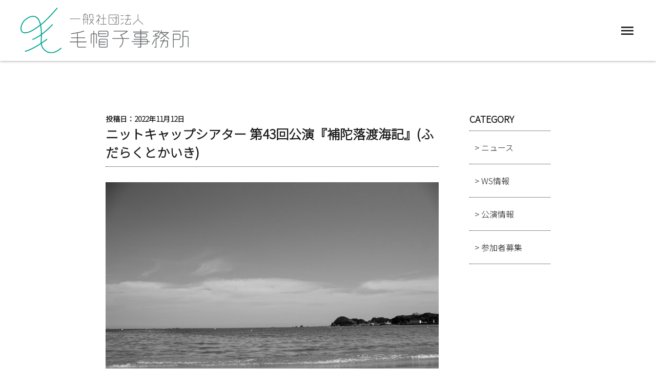

--- FILE ---
content_type: text/html; charset=UTF-8
request_url: https://keboushi.jp/archives/info/4095
body_size: 6178
content:
<!DOCTYPE html>
<html lang="ja"
	prefix="og: https://ogp.me/ns#" >
<head>
  <meta charset="UTF-8">
  <meta name="viewport" content="width=device-width, initial-scale=1">
  <link rel="shortcut icon" href="https://keboushi.jp/wp-content/themes/keboushi/favicon.ico">
  <link rel="apple-touch-icon" href="https://keboushi.jp/wp-content/themes/keboushi/apple-touch-icon.png">
  <link rel="icon" type="image/png" href="https://keboushi.jp/wp-content/themes/keboushi/android-chrome-192×192.png">
  <link rel="preconnect" href="https://fonts.gstatic.com">
  <title>ニットキャップシアター 第43回公演『補陀落渡海記』(ふだらくとかいき) | 一般社団法人毛帽子事務所</title>

		<!-- All in One SEO 4.1.2.3 -->
		<link rel="canonical" href="https://keboushi.jp/archives/info/4095" />
		<meta property="og:site_name" content="一般社団法人毛帽子事務所 | 舞台上演＆演劇ワークショップ等の企画製作" />
		<meta property="og:type" content="article" />
		<meta property="og:title" content="ニットキャップシアター 第43回公演『補陀落渡海記』(ふだらくとかいき) | 一般社団法人毛帽子事務所" />
		<meta property="og:url" content="https://keboushi.jp/archives/info/4095" />
		<meta property="article:published_time" content="2022-11-12T10:52:57Z" />
		<meta property="article:modified_time" content="2022-11-12T12:36:44Z" />
		<meta name="twitter:card" content="summary" />
		<meta name="twitter:domain" content="keboushi.jp" />
		<meta name="twitter:title" content="ニットキャップシアター 第43回公演『補陀落渡海記』(ふだらくとかいき) | 一般社団法人毛帽子事務所" />
		<script type="application/ld+json" class="aioseo-schema">
			{"@context":"https:\/\/schema.org","@graph":[{"@type":"WebSite","@id":"https:\/\/keboushi.jp\/#website","url":"https:\/\/keboushi.jp\/","name":"\u4e00\u822c\u793e\u56e3\u6cd5\u4eba\u6bdb\u5e3d\u5b50\u4e8b\u52d9\u6240","description":"\u821e\u53f0\u4e0a\u6f14\uff06\u6f14\u5287\u30ef\u30fc\u30af\u30b7\u30e7\u30c3\u30d7\u7b49\u306e\u4f01\u753b\u88fd\u4f5c","publisher":{"@id":"https:\/\/keboushi.jp\/#organization"}},{"@type":"Organization","@id":"https:\/\/keboushi.jp\/#organization","name":"\u4e00\u822c\u793e\u56e3\u6cd5\u4eba\u6bdb\u5e3d\u5b50\u4e8b\u52d9\u6240","url":"https:\/\/keboushi.jp\/"},{"@type":"BreadcrumbList","@id":"https:\/\/keboushi.jp\/archives\/info\/4095#breadcrumblist","itemListElement":[{"@type":"ListItem","@id":"https:\/\/keboushi.jp\/#listItem","position":"1","item":{"@type":"WebPage","@id":"https:\/\/keboushi.jp\/","name":"\u30db\u30fc\u30e0","description":"\u821e\u53f0\u4e0a\u6f14\uff06\u6f14\u5287\u30ef\u30fc\u30af\u30b7\u30e7\u30c3\u30d7\u7b49\u306e\u4f01\u753b\u88fd\u4f5c","url":"https:\/\/keboushi.jp\/"},"nextItem":"https:\/\/keboushi.jp\/archives\/info\/4095#listItem"},{"@type":"ListItem","@id":"https:\/\/keboushi.jp\/archives\/info\/4095#listItem","position":"2","item":{"@type":"WebPage","@id":"https:\/\/keboushi.jp\/archives\/info\/4095","name":"\u30cb\u30c3\u30c8\u30ad\u30e3\u30c3\u30d7\u30b7\u30a2\u30bf\u30fc \u7b2c43\u56de\u516c\u6f14\u300e\u88dc\u9640\u843d\u6e21\u6d77\u8a18\u300f(\u3075\u3060\u3089\u304f\u3068\u304b\u3044\u304d)","url":"https:\/\/keboushi.jp\/archives\/info\/4095"},"previousItem":"https:\/\/keboushi.jp\/#listItem"}]},{"@type":"Person","@id":"https:\/\/keboushi.jp\/archives\/author\/ryoko#author","url":"https:\/\/keboushi.jp\/archives\/author\/ryoko","name":"ryoko","image":{"@type":"ImageObject","@id":"https:\/\/keboushi.jp\/archives\/info\/4095#authorImage","url":"https:\/\/secure.gravatar.com\/avatar\/c9ef51105c01badab31e7ea168ddcfad?s=96&d=mm&r=g","width":"96","height":"96","caption":"ryoko"}},{"@type":"WebPage","@id":"https:\/\/keboushi.jp\/archives\/info\/4095#webpage","url":"https:\/\/keboushi.jp\/archives\/info\/4095","name":"\u30cb\u30c3\u30c8\u30ad\u30e3\u30c3\u30d7\u30b7\u30a2\u30bf\u30fc \u7b2c43\u56de\u516c\u6f14\u300e\u88dc\u9640\u843d\u6e21\u6d77\u8a18\u300f(\u3075\u3060\u3089\u304f\u3068\u304b\u3044\u304d) | \u4e00\u822c\u793e\u56e3\u6cd5\u4eba\u6bdb\u5e3d\u5b50\u4e8b\u52d9\u6240","inLanguage":"ja","isPartOf":{"@id":"https:\/\/keboushi.jp\/#website"},"breadcrumb":{"@id":"https:\/\/keboushi.jp\/archives\/info\/4095#breadcrumblist"},"author":"https:\/\/keboushi.jp\/archives\/info\/4095#author","creator":"https:\/\/keboushi.jp\/archives\/info\/4095#author","image":{"@type":"ImageObject","@id":"https:\/\/keboushi.jp\/#mainImage","url":"https:\/\/keboushi.jp\/wp-content\/uploads\/2022\/11\/70d07ddef2c478f3f7a4c1d053ad36dd.jpg","width":"900","height":"900"},"primaryImageOfPage":{"@id":"https:\/\/keboushi.jp\/archives\/info\/4095#mainImage"},"datePublished":"2022-11-12T10:52:57+09:00","dateModified":"2022-11-12T12:36:44+09:00"}]}
		</script>
		<!-- All in One SEO -->

<link rel='dns-prefetch' href='//ajax.googleapis.com' />
<link rel='dns-prefetch' href='//fonts.googleapis.com' />
<link rel='dns-prefetch' href='//use.fontawesome.com' />
<link rel='dns-prefetch' href='//s.w.org' />
<link rel="alternate" type="application/rss+xml" title="一般社団法人毛帽子事務所 &raquo; フィード" href="https://keboushi.jp/feed" />
		<script type="text/javascript">
			window._wpemojiSettings = {"baseUrl":"https:\/\/s.w.org\/images\/core\/emoji\/13.0.1\/72x72\/","ext":".png","svgUrl":"https:\/\/s.w.org\/images\/core\/emoji\/13.0.1\/svg\/","svgExt":".svg","source":{"concatemoji":"https:\/\/keboushi.jp\/wp-includes\/js\/wp-emoji-release.min.js?ver=5.6.16"}};
			!function(e,a,t){var n,r,o,i=a.createElement("canvas"),p=i.getContext&&i.getContext("2d");function s(e,t){var a=String.fromCharCode;p.clearRect(0,0,i.width,i.height),p.fillText(a.apply(this,e),0,0);e=i.toDataURL();return p.clearRect(0,0,i.width,i.height),p.fillText(a.apply(this,t),0,0),e===i.toDataURL()}function c(e){var t=a.createElement("script");t.src=e,t.defer=t.type="text/javascript",a.getElementsByTagName("head")[0].appendChild(t)}for(o=Array("flag","emoji"),t.supports={everything:!0,everythingExceptFlag:!0},r=0;r<o.length;r++)t.supports[o[r]]=function(e){if(!p||!p.fillText)return!1;switch(p.textBaseline="top",p.font="600 32px Arial",e){case"flag":return s([127987,65039,8205,9895,65039],[127987,65039,8203,9895,65039])?!1:!s([55356,56826,55356,56819],[55356,56826,8203,55356,56819])&&!s([55356,57332,56128,56423,56128,56418,56128,56421,56128,56430,56128,56423,56128,56447],[55356,57332,8203,56128,56423,8203,56128,56418,8203,56128,56421,8203,56128,56430,8203,56128,56423,8203,56128,56447]);case"emoji":return!s([55357,56424,8205,55356,57212],[55357,56424,8203,55356,57212])}return!1}(o[r]),t.supports.everything=t.supports.everything&&t.supports[o[r]],"flag"!==o[r]&&(t.supports.everythingExceptFlag=t.supports.everythingExceptFlag&&t.supports[o[r]]);t.supports.everythingExceptFlag=t.supports.everythingExceptFlag&&!t.supports.flag,t.DOMReady=!1,t.readyCallback=function(){t.DOMReady=!0},t.supports.everything||(n=function(){t.readyCallback()},a.addEventListener?(a.addEventListener("DOMContentLoaded",n,!1),e.addEventListener("load",n,!1)):(e.attachEvent("onload",n),a.attachEvent("onreadystatechange",function(){"complete"===a.readyState&&t.readyCallback()})),(n=t.source||{}).concatemoji?c(n.concatemoji):n.wpemoji&&n.twemoji&&(c(n.twemoji),c(n.wpemoji)))}(window,document,window._wpemojiSettings);
		</script>
		<style type="text/css">
img.wp-smiley,
img.emoji {
	display: inline !important;
	border: none !important;
	box-shadow: none !important;
	height: 1em !important;
	width: 1em !important;
	margin: 0 .07em !important;
	vertical-align: -0.1em !important;
	background: none !important;
	padding: 0 !important;
}
</style>
	<link rel='stylesheet' id='wp-block-library-css'  href='https://keboushi.jp/wp-includes/css/dist/block-library/style.min.css?ver=5.6.16' type='text/css' media='all' />
<link rel='stylesheet' id='wp-block-library-theme-css'  href='https://keboushi.jp/wp-includes/css/dist/block-library/theme.min.css?ver=5.6.16' type='text/css' media='all' />
<link rel='stylesheet' id='wp-pagenavi-css'  href='https://keboushi.jp/wp-content/plugins/wp-pagenavi/pagenavi-css.css?ver=2.70' type='text/css' media='all' />
<link rel='stylesheet' id='googlefont-css'  href='https://fonts.googleapis.com/css2?family=Noto+Sans+JP%3Awght%40300&#038;display=swap&#038;ver=null' type='text/css' media='all' />
<link rel='stylesheet' id='font-awesome-css'  href='https://use.fontawesome.com/releases/v5.6.1/css/all.css?ver=null' type='text/css' media='all' />
<link rel='stylesheet' id='google-material-icons-css'  href='https://fonts.googleapis.com/icon?family=Material+Icons&#038;ver=null' type='text/css' media='all' />
<link rel='stylesheet' id='lightgallery-css'  href='https://keboushi.jp/wp-content/themes/keboushi/assets/css/lightgallery.css?ver=null' type='text/css' media='all' />
<link rel='stylesheet' id='swiper-css'  href='https://keboushi.jp/wp-content/themes/keboushi/assets/css/swiper.min.css?ver=null' type='text/css' media='all' />
<link rel='stylesheet' id='base-style-css'  href='https://keboushi.jp/wp-content/themes/keboushi/style.css?ver=1.06' type='text/css' media='all' />
<link rel='stylesheet' id='wp-featherlight-css'  href='https://keboushi.jp/wp-content/plugins/wp-featherlight/css/wp-featherlight.min.css?ver=1.3.4' type='text/css' media='all' />
<link rel="https://api.w.org/" href="https://keboushi.jp/wp-json/" /><link rel="alternate" type="application/json" href="https://keboushi.jp/wp-json/wp/v2/info/4095" /><link rel="EditURI" type="application/rsd+xml" title="RSD" href="https://keboushi.jp/xmlrpc.php?rsd" />
<link rel="wlwmanifest" type="application/wlwmanifest+xml" href="https://keboushi.jp/wp-includes/wlwmanifest.xml" /> 
<meta name="generator" content="WordPress 5.6.16" />
<link rel='shortlink' href='https://keboushi.jp/?p=4095' />
<link rel="alternate" type="application/json+oembed" href="https://keboushi.jp/wp-json/oembed/1.0/embed?url=https%3A%2F%2Fkeboushi.jp%2Farchives%2Finfo%2F4095" />
<link rel="alternate" type="text/xml+oembed" href="https://keboushi.jp/wp-json/oembed/1.0/embed?url=https%3A%2F%2Fkeboushi.jp%2Farchives%2Finfo%2F4095&#038;format=xml" />
<link rel="icon" href="https://keboushi.jp/wp-content/uploads/2021/05/cropped-keboushi-logo512-32x32.png" sizes="32x32" />
<link rel="icon" href="https://keboushi.jp/wp-content/uploads/2021/05/cropped-keboushi-logo512-192x192.png" sizes="192x192" />
<link rel="apple-touch-icon" href="https://keboushi.jp/wp-content/uploads/2021/05/cropped-keboushi-logo512-180x180.png" />
<meta name="msapplication-TileImage" content="https://keboushi.jp/wp-content/uploads/2021/05/cropped-keboushi-logo512-270x270.png" />
</head>
<body class="info-template-default single single-info postid-4095 wp-embed-responsive wp-featherlight-captions">
  <div id="loading">
    <div class="spinner"></div>
  </div>

  <header>
    <a class="logo-area" href="https://keboushi.jp/">
      <img src="https://keboushi.jp/wp-content/themes/keboushi/assets/img/logo.svg">
      <img src="https://keboushi.jp/wp-content/themes/keboushi/assets/img/logo-type.svg">
    </a>


    <div class="pc-menu">
      <div class="c-global-nav"><ul id="menu-global" class="menu"><li id="menu-item-1001" class="menu-item menu-item-type-post_type menu-item-object-page menu-item-home menu-item-1001"><a href="https://keboushi.jp/">トップ</a></li>
<li id="menu-item-1002" class="menu-item menu-item-type-post_type menu-item-object-page menu-item-1002"><a href="https://keboushi.jp/about">毛帽子事務所とは</a></li>
<li id="menu-item-1138" class="menu-item menu-item-type-post_type menu-item-object-page menu-item-1138"><a href="https://keboushi.jp/works">主な事業</a></li>
<li id="menu-item-1003" class="menu-item menu-item-type-post_type menu-item-object-page menu-item-1003"><a href="https://keboushi.jp/?page_id=683">おしらせ</a></li>
<li id="menu-item-1053" class="menu-item menu-item-type-post_type menu-item-object-page current_page_parent menu-item-1053"><a href="https://keboushi.jp/archive">アーカイブ</a></li>
<li id="menu-item-1005" class="menu-item menu-item-type-post_type menu-item-object-page menu-item-1005"><a href="https://keboushi.jp/contact">お問い合わせ</a></li>
</ul></div>    </div>

    <div class="sp-menu">
      <span class="material-icons" id="open">menu</span>
    </div>
  </header>

  <div class="overlay">
    <span class="material-icons" id="close">close</span>
    <div class="c-global-nav"><ul id="menu-global-1" class="menu"><li class="menu-item menu-item-type-post_type menu-item-object-page menu-item-home menu-item-1001"><a href="https://keboushi.jp/">トップ</a></li>
<li class="menu-item menu-item-type-post_type menu-item-object-page menu-item-1002"><a href="https://keboushi.jp/about">毛帽子事務所とは</a></li>
<li class="menu-item menu-item-type-post_type menu-item-object-page menu-item-1138"><a href="https://keboushi.jp/works">主な事業</a></li>
<li class="menu-item menu-item-type-post_type menu-item-object-page menu-item-1003"><a href="https://keboushi.jp/?page_id=683">おしらせ</a></li>
<li class="menu-item menu-item-type-post_type menu-item-object-page current_page_parent menu-item-1053"><a href="https://keboushi.jp/archive">アーカイブ</a></li>
<li class="menu-item menu-item-type-post_type menu-item-object-page menu-item-1005"><a href="https://keboushi.jp/contact">お問い合わせ</a></li>
</ul></div>  </div>

  <div class="fs-wrapper">
    <!-- ここまで共通 -->    
    <main class="info">
      <div class="entry-container">
        <section class="box post">
                                                  <!-- 投稿開始 -->
              <article class="post-4095 info type-info status-publish has-post-thumbnail hentry info_cat-99 info_cat-performance info_tag-79 info_tag-115">
                <time>2022年11月12日</time>
        
                <h1>ニットキャップシアター 第43回公演『補陀落渡海記』(ふだらくとかいき)</h1>
        
                <div class="post-content">
                  
<figure class="wp-block-image size-large"><img loading="lazy" width="1024" height="683" src="https://keboushi.jp/wp-content/uploads/2022/11/IMG_3739-1-1024x683.jpg" alt="" class="wp-image-4097" srcset="https://keboushi.jp/wp-content/uploads/2022/11/IMG_3739-1-1024x683.jpg 1024w, https://keboushi.jp/wp-content/uploads/2022/11/IMG_3739-1-300x200.jpg 300w, https://keboushi.jp/wp-content/uploads/2022/11/IMG_3739-1-230x153.jpg 230w, https://keboushi.jp/wp-content/uploads/2022/11/IMG_3739-1-768x512.jpg 768w, https://keboushi.jp/wp-content/uploads/2022/11/IMG_3739-1-1536x1024.jpg 1536w, https://keboushi.jp/wp-content/uploads/2022/11/IMG_3739-1-2048x1365.jpg 2048w" sizes="(max-width: 1024px) 100vw, 1024px" /></figure>



<p>原作｜井上靖</p>



<p>脚本｜ごまのはえ</p>



<p>演出｜ごまのはえ　仲谷萌</p>



<p>音楽｜北航平（coconoe / studio guzli）<br></p>



<hr class="wp-block-separator"/>



<p><br>出演｜<br>門脇俊輔　澤村喜一郎　池川タカキヨ　西村貴治　山谷一也　高田晴菜　山本魚<br><br>髙安美帆（エイチエムピー・シアターカンパニー）　石原菜々子（kondaba）　木下菜穂子</p>



<p>［公演特設サイト］<br><a href="https://knitcap.jp/fudaraku/">https://knitcap.jp/fudaraku/</a><br></p>



<hr class="wp-block-separator is-style-wide"/>



<p><br>■<strong>日程</strong><br><strong>2023年１月６日（金）～ ９日（月祝）</strong><br>1月6日（金） 19:00 ［初日割あり］<br>1月7日（土） 13:30　/　18:00<br>1月8日（日）13:30　/　18:00<br>1月9日（月祝）13:30<br><br>※受付開始は開演の45分前。開場は開演の30分前。</p>



<p><br><strong>■料金</strong><br>一般：3,500円<br>ユース・学生：2,000円<br>高校生以下：1,000円<br>ペア：6,000円［2名分 / 前売のみ］<br>初日割：3,000円［1月6日(金) 19:00の回のみ］<br><br>※全席自由（当日受付順入場）<br>※前売・当日共通料金<br>※ユースは25歳以下<br>※ユース・学生券、高校生以下券は、当日要証明書<br>※未就学児童の入場はご遠慮ください<strong><br></strong><br>■<strong>会場</strong><br><strong><a href="https://askyoto.or.jp/e9">THEATRE E9 KYOTO</a></strong></p>



<p>■チケット取扱<br><strong>2022年11月19日（土）よりチケット発売！</strong><br></p>



<p><strong>〈STAFF〉</strong><br>舞台監督｜河村都（華裏）　照明｜葛西健一  　音響｜三橋琢<br>歌・音楽協力｜高山奈帆子（coconoe）<br>衣裳｜清川敦子（atm）　小道具｜仲谷萌<br>宣伝美術｜山口良太（slowcamp）　絵｜竹内まりの<br>制作｜高原綾子　門脇俊輔　澤村喜一郎　高田晴菜　渡邊裕史（ソノノチ）<br>協力｜エイチエムピー・シアター・カンパニー　kondaba<br>提携｜THEATRE E9 KYOTO（一般社団法人アーツシード京都）<br>助成｜文化庁文化芸術振興費補助金（舞台芸術創造活動活性化事業）<br>　　　独立行政法人日本芸術文化振興基金<br>企画・製作・主催｜一般社団法人毛帽子事務所　ニットキャップシアター<br>京都芸術センター制作支援事業</p>

                  <div class="photo" id="lightgallery">
                                        <a href=""><img src=""></a>
                                      </div>
        
                  <div class="tag-links">
                    <p>TAG</p>

                    <div><a href="https://keboushi.jp/archives/info_tag/%e3%83%8b%e3%83%83%e3%83%88%e3%82%ad%e3%83%a3%e3%83%83%e3%83%97%e3%82%b7%e3%82%a2%e3%82%bf%e3%83%bc" rel="tag">ニットキャップシアター</a>&nbsp<a href="https://keboushi.jp/archives/info_tag/%e5%85%ac%e6%bc%94%e6%83%85%e5%a0%b1" rel="tag">公演情報</a></div>                    
                  </div>
                </div>
              </article>
              <!-- 投稿終了 -->
                              </section>
    
                <section class="box a-arrow">
          <aside>
            <h2>CATEGORY</h2>
            <nav>
            <a href="https://keboushi.jp/archives/info_cat/%e3%83%8b%e3%83%a5%e3%83%bc%e3%82%b9">ニュース</a><a href="https://keboushi.jp/archives/info_cat/ws%e6%83%85%e5%a0%b1">WS情報</a><a href="https://keboushi.jp/archives/info_cat/performance">公演情報</a><a href="https://keboushi.jp/archives/info_cat/recruit">参加者募集</a>            </nav>
          </aside>
        </section>      </div>
    </main>
  
  
    
    <!-- ここから共通 -->
    <footer>
      <div class="container">
        <a class="logo-area" href="https://keboushi.jp/">
          <img src="https://keboushi.jp/wp-content/themes/keboushi/assets/img/logo.svg">
          <img src="https://keboushi.jp/wp-content/themes/keboushi/assets/img/logo-type.svg">
        </a>
  
        <p class="f-icon">
          <a href="https://twitter.com/keboushi" target="_blank"><i class="fab fa-twitter"></i></a>
        </p>
    
        <nav>
          <div class="c-global-nav"><ul id="menu-global-2" class="menu"><li class="menu-item menu-item-type-post_type menu-item-object-page menu-item-home menu-item-1001"><a href="https://keboushi.jp/">トップ</a></li>
<li class="menu-item menu-item-type-post_type menu-item-object-page menu-item-1002"><a href="https://keboushi.jp/about">毛帽子事務所とは</a></li>
<li class="menu-item menu-item-type-post_type menu-item-object-page menu-item-1138"><a href="https://keboushi.jp/works">主な事業</a></li>
<li class="menu-item menu-item-type-post_type menu-item-object-page menu-item-1003"><a href="https://keboushi.jp/?page_id=683">おしらせ</a></li>
<li class="menu-item menu-item-type-post_type menu-item-object-page current_page_parent menu-item-1053"><a href="https://keboushi.jp/archive">アーカイブ</a></li>
<li class="menu-item menu-item-type-post_type menu-item-object-page menu-item-1005"><a href="https://keboushi.jp/contact">お問い合わせ</a></li>
</ul></div>        </nav>
  
        <p class="copyright">(C)一般社団法人毛帽子事務所 All Rights Reserved.</p>
      </div>
    </footer>
  </div>
  <script type='text/javascript' src='https://ajax.googleapis.com/ajax/libs/jquery/1.11.0/jquery.min.js' id='jquery-js'></script>
<script type='text/javascript' src='https://keboushi.jp/wp-content/themes/keboushi/assets/js/smoothscroll.js?ver=null' id='smoothscroll-js-js'></script>
<script type='text/javascript' src='https://keboushi.jp/wp-content/themes/keboushi/assets/js/main.js?ver=1.0' id='main-js-js'></script>
<script type='text/javascript' src='https://keboushi.jp/wp-content/themes/keboushi/assets/js/fadein.js?ver=null' id='fadein-js-js'></script>
<script type='text/javascript' src='https://keboushi.jp/wp-content/themes/keboushi/assets/js/lightgallery.min.js?ver=null' id='lightgallery-js-js'></script>
<script type='text/javascript' src='https://keboushi.jp/wp-content/themes/keboushi/assets/js/lg-fullscreen.min.js?ver=null' id='lg-fullscreen-js-js'></script>
<script type='text/javascript' src='https://keboushi.jp/wp-content/themes/keboushi/assets/js/lg-thumbnail.min.js?ver=null' id='lg-thumbnail-js-js'></script>
<script type='text/javascript' src='https://keboushi.jp/wp-content/themes/keboushi/assets/js/lg-getid.js?ver=null' id='lg-getid-js-js'></script>
<script type='text/javascript' src='https://keboushi.jp/wp-content/themes/keboushi/assets/js/swiper.min.js?ver=null' id='swiper-js-js'></script>
<script type='text/javascript' src='https://keboushi.jp/wp-content/themes/keboushi/assets/js/swiper_custom.js?ver=null' id='swiper-custom-js-js'></script>
<script type='text/javascript' src='https://keboushi.jp/wp-content/themes/keboushi/assets/js/loading.js?ver=null' id='loading-js-js'></script>
<script type='text/javascript' src='https://keboushi.jp/wp-content/plugins/wp-featherlight/js/wpFeatherlight.pkgd.min.js?ver=1.3.4' id='wp-featherlight-js'></script>
<script type='text/javascript' src='https://keboushi.jp/wp-includes/js/wp-embed.min.js?ver=5.6.16' id='wp-embed-js'></script>
</body>
</html>

--- FILE ---
content_type: application/javascript
request_url: https://keboushi.jp/wp-content/themes/keboushi/assets/js/main.js?ver=1.0
body_size: 792
content:
'use strict'

// ローディング、メインビジュアル全画面表示設定
{
  let vh=window.innerHeight;
  document.getElementById('loading').style.height=vh+'px';
  // document.getElementById('view-box').style.height=vh+'px';
}

// メニュー関係
{
  const open = document.getElementById('open');
  const overlay = document.querySelector('.overlay');
  const close = document.getElementById('close');

  open.addEventListener('click', () => {
    overlay.classList.add('show');
    open.classList.add('hide');
  });

  close.addEventListener('click', () => {
    overlay.classList.remove('show');
    open.classList.remove('hide');
  });
}

{
  const memberOpens = document.querySelectorAll('.member-open');
  const memberOverlays = document.querySelectorAll('.member-overlay');

  for (let i = 0; i < memberOpens.length; i++) {
    memberOpens[i].addEventListener('click', () => {
      memberOverlays[i].classList.remove('member-hide');
    });
  }

  for (let i = 0; i < memberOverlays.length; i++) {
    memberOverlays[i].addEventListener('click', () => {
      memberOverlays[i].classList.add('member-hide');
    });
  }
}

// {
//   const memberOpen = document.querySelector('.member-open');
//   const memberOverlay = document.querySelector('.member-overlay');

//   memberOpen.addEventListener('click', () => {
//     memberOverlay.classList.remove('member-hide');
//   });

//   memberOverlay.addEventListener('click', () => {
//     memberOverlay.classList.add('member-hide');
//   })
// }

// スムーススクロール
{
  const smoothScrollTrigger = document.querySelectorAll('a[href^="#"]');

  for (let i = 0; i < smoothScrollTrigger.length; i++){
    smoothScrollTrigger[i].addEventListener('click', (e) => {
      e.preventDefault();
      let href = smoothScrollTrigger[i].getAttribute('href');
      let targetElement = document.getElementById(href.replace('#', ''));
      const rect = targetElement.getBoundingClientRect().top;
      const offset = window.pageYOffset;
      const target = rect + offset;
      let windowW = window.innerWidth

      if (windowW < 1320) {
        window.scrollTo({
          top: target - 130,
          behavior: 'smooth',
        });
      } else {
        window.scrollTo({
          top: target - 30,
          behavior: 'smooth',
        });
      }
    });
  }
}

// {
//   const boxes = document.querySelectorAll('.box');
//   for (let i = 0; i < boxes.length; i++) {
//     boxes[i].classList.add('effect-fade');
//   }
// }

// worksページ横スライド設定
{
  const slideConts = document.querySelectorAll('.slideConts');

  console.log(slideConts);

  window.addEventListener('load', () => {
    for (let i = 0; i < slideConts.length; i++) {
      slideConts[i].classList.add('active');
    }
  });
}

--- FILE ---
content_type: application/javascript
request_url: https://keboushi.jp/wp-content/themes/keboushi/assets/js/swiper_custom.js?ver=null
body_size: 93
content:
'use strict'

{
  var swiper = new Swiper('.swiper-container', {
    loop: true,

    navigation: {
      nextEl: '.swiper-button-next',
      prevEl: '.swiper-button-prev',
    },

    autoplay: {
      delay: 5000,
      disableOnInteraction: false,
    },

    pagination: {
      el: '.swiper-pagination',
      clickable: 'false',
    },
  });
}

--- FILE ---
content_type: image/svg+xml
request_url: https://keboushi.jp/wp-content/themes/keboushi/assets/img/logo.svg
body_size: 1253
content:
<?xml version="1.0" encoding="utf-8"?>
<!-- Generator: Adobe Illustrator 15.0.2, SVG Export Plug-In  -->
<!DOCTYPE svg PUBLIC "-//W3C//DTD SVG 1.1//EN" "http://www.w3.org/Graphics/SVG/1.1/DTD/svg11.dtd" [
	<!ENTITY ns_flows "http://ns.adobe.com/Flows/1.0/">
]>
<svg version="1.1"
	 xmlns="http://www.w3.org/2000/svg" xmlns:xlink="http://www.w3.org/1999/xlink" xmlns:a="http://ns.adobe.com/AdobeSVGViewerExtensions/3.0/"
	 x="0px" y="0px" width="269px" height="300px" viewBox="0 0 269 300" enable-background="new 0 0 269 300" xml:space="preserve">
<defs>
</defs>
<path fill="#00A58F" d="M201.58,300c-12.528,0-22.567-3.377-29.524-6.8c-25.216-12.403-41.49-40.8-39.574-69.053
	c3.198-47.174,1.384-81.039-3.26-105.249c-0.384,0.286-0.769,0.574-1.155,0.863c-30.707,22.951-68.889,51.517-101.939,48.979
	c-11.851-0.911-20.124-6.813-23.924-17.063c-6.945-18.731,3.111-50.525,21.959-69.427c14.043-14.085,47.965-37.383,75.841-24.743
	c15.646,7.096,26.765,24.021,33.31,50.588c1.119-0.824,2.221-1.633,3.306-2.421C166.805,83.723,237.66,1.901,238.373,1.078
	c1.125-1.303,3.092-1.444,4.392-0.32c1.3,1.125,1.443,3.09,0.318,4.391c-2.927,3.386-72.042,83.191-102.802,105.561
	c-1.777,1.294-3.603,2.638-5.469,4.021c5.673,27.477,6.979,64.143,3.881,109.836c-1.75,25.801,13.101,51.728,36.111,63.046
	c15.401,7.575,47.457,14.79,89.078-22.032c1.289-1.14,3.257-1.018,4.396,0.27c1.138,1.287,1.019,3.255-0.271,4.396
	C242.023,293.231,219.313,300,201.58,300z M82.438,60.053c-21.19,0-43.404,16.1-53.867,26.594
	c-17.022,17.073-26.616,46.45-20.529,62.866c2.935,7.917,9.181,12.297,18.564,13.02c30.667,2.354,67.859-25.429,97.734-47.758
	c1.169-0.874,2.325-1.738,3.467-2.591c-7.078-30.673-19.074-43.881-30.375-49.005C92.615,60.993,87.554,60.053,82.438,60.053z"/>
<path fill="#00A58F" d="M80.542,212.183c-1.263,0-2.451-0.775-2.917-2.025c-0.601-1.612,0.218-3.405,1.829-4.006
	c62.206-23.195,127.011-95.563,127.659-96.291c1.14-1.288,3.108-1.402,4.395-0.259c1.284,1.143,1.4,3.109,0.258,4.395
	c-0.658,0.74-66.497,74.259-130.136,97.99C81.271,212.119,80.902,212.183,80.542,212.183z"/>
<path fill="#00A58F" d="M31.966,290.641c-1.438,0-2.73-1.002-3.042-2.467c-0.358-1.683,0.716-3.334,2.396-3.692
	c43.277-9.207,121.281-63.779,139.803-77.889c1.365-1.042,3.319-0.781,4.362,0.589c1.042,1.366,0.778,3.321-0.59,4.363
	c-23.034,17.549-98.617,69.736-142.279,79.025C32.399,290.617,32.181,290.641,31.966,290.641z"/>
</svg>


--- FILE ---
content_type: image/svg+xml
request_url: https://keboushi.jp/wp-content/themes/keboushi/assets/img/logo-type.svg
body_size: 5645
content:
<?xml version="1.0" encoding="utf-8"?>
<!-- Generator: Adobe Illustrator 15.0.2, SVG Export Plug-In  -->
<!DOCTYPE svg PUBLIC "-//W3C//DTD SVG 1.1//EN" "http://www.w3.org/Graphics/SVG/1.1/DTD/svg11.dtd" [
	<!ENTITY ns_flows "http://ns.adobe.com/Flows/1.0/">
]>
<svg version="1.1"
	 xmlns="http://www.w3.org/2000/svg" xmlns:xlink="http://www.w3.org/1999/xlink" xmlns:a="http://ns.adobe.com/AdobeSVGViewerExtensions/3.0/"
	 x="0px" y="0px" width="1040px" height="300px" viewBox="0 0 1040 300" enable-background="new 0 0 1040 300" xml:space="preserve"
	>
<defs>
</defs>
<path fill="#6D6F71" d="M438.31,300c-0.904,0-1.807-0.344-2.499-1.033c-1.379-1.379-1.379-3.619,0-4.998
	c17.752-17.748,26.722-36.414,26.661-55.479c-0.086-27.43-19.155-46.584-19.348-46.77c-0.896-0.889-1.255-2.186-0.939-3.406
	c0.319-1.223,1.26-2.18,2.475-2.516c24.754-6.859,42.254-19.607,50.939-27.082H386.733c-1.95,0-3.532-1.582-3.532-3.533
	c0-1.951,1.582-3.533,3.532-3.533h117.735c1.393,0,2.656,0.819,3.225,2.091c0.567,1.271,0.336,2.76-0.593,3.799
	c-0.846,0.945-20.207,22.254-55.19,33.461c6.157,7.617,17.524,24.73,17.628,47.371c0.095,21.047-9.57,41.434-28.729,60.594
	C440.119,299.656,439.214,300,438.31,300z"/>
<path fill="#6D6F71" d="M516.243,223.466h-141.28c-1.95,0-3.532-1.582-3.532-3.533c0-1.949,1.582-3.531,3.532-3.531h141.28
	c1.951,0,3.533,1.582,3.533,3.531C519.776,221.884,518.194,223.466,516.243,223.466z"/>
<path fill="#6D6F71" d="M668.499,271.494h-105.96c-1.951,0-3.533-1.582-3.533-3.531c0-1.951,1.582-3.533,3.533-3.533h105.96
	c4.543,0,8.242-3.699,8.242-8.242v-17.645c0-4.543-3.699-8.242-8.242-8.242h-105.96c-1.951,0-3.533-1.58-3.533-3.531
	s1.582-3.533,3.533-3.533h105.96c8.44,0,15.308,6.867,15.308,15.307v17.645C683.806,264.628,676.939,271.494,668.499,271.494z"/>
<path fill="#6D6F71" d="M662.613,211.693h-82.414c-8.441,0-15.308-6.867-15.308-15.309V190.5c0-8.438,6.866-15.303,15.308-15.303
	h82.414c8.437,0,15.304,6.865,15.304,15.303v5.885C677.917,204.826,671.049,211.693,662.613,211.693z M580.199,182.261
	c-4.543,0-8.242,3.695-8.242,8.238v5.885c0,4.543,3.699,8.242,8.242,8.242h82.414c4.543,0,8.238-3.699,8.238-8.242V190.5
	c0-4.543-3.695-8.238-8.238-8.238H580.199z"/>
<path fill="#6D6F71" d="M697.933,250.898H544.878c-1.951,0-3.533-1.582-3.533-3.533s1.582-3.533,3.533-3.533h153.055
	c1.951,0,3.533,1.582,3.533,3.533S699.884,250.898,697.933,250.898z"/>
<path fill="#6D6F71" d="M686.159,167.474h-129.51c-1.951,0-3.533-1.582-3.533-3.533s1.582-3.533,3.533-3.533h129.51
	c1.95,0,3.532,1.582,3.532,3.533S688.109,167.474,686.159,167.474z"/>
<path fill="#6D6F71" d="M621.404,300h-23.546c-1.95,0-3.532-1.582-3.532-3.531c0-1.951,1.582-3.533,3.532-3.533h23.546
	c1.951,0,3.532,1.582,3.532,3.533C624.936,298.417,623.355,300,621.404,300z"/>
<path fill="#6D6F71" d="M621.404,300c-1.951,0-3.533-1.582-3.533-3.531V143.413c0-1.951,1.582-3.533,3.533-3.533
	s3.532,1.582,3.532,3.533v153.055C624.936,298.417,623.355,300,621.404,300z"/>
<path fill="#6D6F71" d="M234.415,264.675c-1.951,0-3.532-1.58-3.532-3.531V190.5c0-4.543-3.697-8.238-8.242-8.238h-23.545
	c-4.545,0-8.242,3.695-8.242,8.238v70.645c0,1.951-1.582,3.531-3.533,3.531c-1.95,0-3.532-1.58-3.532-3.531V190.5
	c0-8.438,6.866-15.303,15.308-15.303h23.545c8.44,0,15.308,6.865,15.308,15.303v70.645
	C237.948,263.095,236.366,264.675,234.415,264.675z"/>
<path fill="#6D6F71" d="M210.87,299.996c-1.951,0-3.533-1.582-3.533-3.533V155.183c0-1.951,1.582-3.533,3.533-3.533
	s3.532,1.582,3.532,3.533v141.279C214.402,298.414,212.821,299.996,210.87,299.996z"/>
<path fill="#6D6F71" d="M322.725,205.806h-58.871c-8.439,0-15.304-6.867-15.304-15.307v-23.545c0-8.438,6.864-15.304,15.304-15.304
	h58.871c8.44,0,15.308,6.867,15.308,15.304V190.5C338.033,198.939,331.166,205.806,322.725,205.806z M263.854,158.716
	c-4.543,0-8.238,3.695-8.238,8.238V190.5c0,4.543,3.695,8.242,8.238,8.242h58.871c4.545,0,8.242-3.699,8.242-8.242v-23.545
	c0-4.543-3.697-8.238-8.242-8.238H263.854z"/>
<path fill="#6D6F71" d="M316.835,299.996h-47.093c-8.44,0-15.308-6.867-15.308-15.303v-47.096c0-8.439,6.867-15.311,15.308-15.311
	h47.093c8.44,0,15.308,6.871,15.308,15.311v47.096C332.143,293.128,325.276,299.996,316.835,299.996z M269.743,229.353
	c-4.545,0-8.241,3.697-8.241,8.244v47.096c0,4.543,3.696,8.238,8.241,8.238h47.093c4.545,0,8.242-3.695,8.242-8.238v-47.096
	c0-4.547-3.697-8.244-8.242-8.244H269.743z"/>
<path fill="#6D6F71" d="M316.835,182.261h-64.753c-1.95,0-3.532-1.582-3.532-3.533s1.582-3.531,3.532-3.531h64.753
	c1.951,0,3.533,1.58,3.533,3.531S318.787,182.261,316.835,182.261z"/>
<path fill="#6D6F71" d="M310.951,254.529h-52.982c-1.951,0-3.533-1.582-3.533-3.533s1.582-3.533,3.533-3.533h52.982
	c1.95,0,3.532,1.582,3.532,3.533S312.901,254.529,310.951,254.529z"/>
<path fill="#6D6F71" d="M310.951,274.824h-52.982c-1.951,0-3.533-1.582-3.533-3.531c0-1.951,1.582-3.533,3.533-3.533h52.982
	c1.95,0,3.532,1.582,3.532,3.533C314.483,273.242,312.901,274.824,310.951,274.824z"/>
<path fill="#6D6F71" d="M754.851,300h-11.774c-1.951,0-3.532-1.582-3.532-3.531c0-1.951,1.581-3.533,3.532-3.533h11.774
	c1.951,0,3.533,1.582,3.533,3.533C758.384,298.417,756.802,300,754.851,300z"/>
<path fill="#6D6F71" d="M754.851,300c-1.95,0-3.532-1.582-3.532-3.531v-81.117c0-1.951,1.582-3.533,3.532-3.533
	c1.951,0,3.533,1.582,3.533,3.533v81.117C758.384,298.417,756.802,300,754.851,300z"/>
<path fill="#6D6F71" d="M761.592,202.582c-0.94,0-1.878-0.373-2.571-1.111l-14.886-15.818c-0.893-0.945-1.192-2.303-0.778-3.537
	c0.409-1.232,1.464-2.141,2.741-2.363c17.056-2.975,30.336-16.043,32.672-20.99l-49.975-0.033c-1.951,0-3.533-1.582-3.533-3.533
	c0-1.951,1.582-3.532,3.533-3.532h50.839c4.489,0,6.327,2.858,6.538,5.305c0.648,7.479-14.622,22.674-32.736,28.262l10.729,11.398
	c1.338,1.42,1.27,3.658-0.15,4.992C763.333,202.261,762.46,202.582,761.592,202.582z"/>
<path fill="#6D6F71" d="M758.867,226.796c-1.347,0-2.632-0.77-3.225-2.08c-0.803-1.777-0.012-3.869,1.769-4.672
	c11.617-5.246,19.599-13.693,21.359-17.43l-49.975-0.033c-1.951,0-3.533-1.582-3.533-3.531c0-1.951,1.582-3.533,3.533-3.533h50.839
	c5.054,0,6.197,3.475,6.425,4.539c1.639,7.596-12.493,20.445-25.744,26.428C759.844,226.695,759.35,226.796,758.867,226.796z"/>
<path fill="#6D6F71" d="M722.086,274.201c-0.551,0-1.111-0.131-1.639-0.406c-1.724-0.904-2.393-3.043-1.484-4.77l21.838-41.637
	c0.9-1.719,3.025-2.396,4.77-1.484c1.725,0.904,2.394,3.043,1.485,4.771l-21.838,41.635
	C724.589,273.509,723.361,274.201,722.086,274.201z"/>
<path fill="#6D6F71" d="M785.766,189.267c-0.551,0-1.111-0.131-1.638-0.406c-1.729-0.904-2.394-3.043-1.485-4.77l18.033-34.37
	c0.905-1.726,3.03-2.395,4.771-1.486c1.728,0.906,2.393,3.04,1.484,4.768l-18.033,34.374
	C788.269,188.578,787.041,189.267,785.766,189.267z"/>
<path fill="#6D6F71" d="M795.286,225.73c-1.038,0-2.064-0.455-2.762-1.326c-1.221-1.525-0.974-3.748,0.552-4.965l60.082-48.043
	h-38.362c-1.95,0-3.532-1.582-3.532-3.533s1.582-3.533,3.532-3.533h48.438c1.501,0,2.835,0.949,3.334,2.365
	c0.495,1.416,0.045,2.988-1.127,3.926l-67.951,54.334C796.835,225.478,796.057,225.73,795.286,225.73z"/>
<path fill="#6D6F71" d="M865.922,225.73c-0.771,0-1.55-0.252-2.203-0.775l-67.954-54.334c-1.173-0.938-1.623-2.51-1.128-3.926
	c0.499-1.416,1.833-2.365,3.334-2.365h48.438c1.951,0,3.532,1.582,3.532,3.533s-1.581,3.533-3.532,3.533h-38.362l60.086,48.043
	c1.525,1.217,1.772,3.439,0.552,4.965C867.987,225.275,866.96,225.73,865.922,225.73z"/>
<path fill="#6D6F71" d="M837.664,300c-1.951,0-3.532-1.582-3.532-3.531c0-1.951,1.581-3.533,3.532-3.533
	c6.295,0,10.44-0.961,12.326-2.855c1.801-1.809,1.785-5.025,1.769-8.75l-0.004-37.059h-58.869c-1.951,0-3.533-1.582-3.533-3.533
	s1.582-3.533,3.533-3.533h62.402c1.95,0,3.532,1.582,3.532,3.533l0.004,40.561c0.021,4.627,0.049,9.875-3.824,13.766
	C851.649,298.431,846.141,300,837.664,300z"/>
<path fill="#6D6F71" d="M797.039,300c-0.463,0-0.933-0.088-1.388-0.283c-1.792-0.762-2.628-2.84-1.861-4.637l31.207-73.203
	c0.767-1.797,2.839-2.633,4.636-1.861c1.793,0.762,2.629,2.84,1.862,4.637l-31.207,73.203C799.715,299.197,798.41,300,797.039,300z"
	/>
<path fill="#6D6F71" d="M968.5,158.716h-64.755c-1.951,0-3.533-1.582-3.533-3.533c0-1.951,1.582-3.533,3.533-3.533H968.5
	c1.951,0,3.532,1.582,3.532,3.533C972.032,157.134,970.451,158.716,968.5,158.716z"/>
<path fill="#6D6F71" d="M953.78,232.371h-47.091c-1.95,0-3.532-1.582-3.532-3.533s1.582-3.533,3.532-3.533h47.091
	c4.543,0,8.242-3.695,8.242-8.238v-23.549c0-4.543-3.699-8.238-8.242-8.238h-47.091c-1.95,0-3.532-1.582-3.532-3.533
	s1.582-3.531,3.532-3.531h47.091c8.44,0,15.308,6.865,15.308,15.303v23.549C969.087,225.503,962.22,232.371,953.78,232.371z"/>
<path fill="#6D6F71" d="M906.689,300c-1.95,0-3.532-1.582-3.532-3.531V181.75c0-1.949,1.582-3.531,3.532-3.531
	c1.951,0,3.533,1.582,3.533,3.531v114.719C910.222,298.417,908.64,300,906.689,300z"/>
<path fill="#6D6F71" d="M989.108,285.208c-1.951,0-3.532-1.582-3.532-3.533V166.955c0-8.438,6.866-15.304,15.303-15.304h35.324
	c1.951,0,3.533,1.582,3.533,3.533c0,1.951-1.582,3.533-3.533,3.533h-35.324c-4.542,0-8.237,3.695-8.237,8.238v114.721
	C992.641,283.626,991.059,285.208,989.108,285.208z"/>
<path fill="#6D6F71" d="M1036.203,296.982c-1.951,0-3.532-1.582-3.532-3.531v-79.402c0-4.543-3.695-8.242-8.238-8.242h-35.324
	c-1.951,0-3.532-1.582-3.532-3.531c0-1.951,1.581-3.533,3.532-3.533h35.324c8.437,0,15.304,6.867,15.304,15.307v79.402
	C1039.736,295.4,1038.154,296.982,1036.203,296.982z"/>
<path fill="#6D6F71" d="M977.333,296.982h-11.774c-1.951,0-3.533-1.582-3.533-3.531c0-1.951,1.582-3.533,3.533-3.533h11.774
	c4.547,0,8.242-3.699,8.242-8.242V166.955c0-1.951,1.581-3.533,3.532-3.533s3.533,1.582,3.533,3.533v114.721
	C992.641,290.115,985.774,296.982,977.333,296.982z"/>
<path fill="#6D6F71" d="M144.811,253.384H3.533c-1.951,0-3.533-1.582-3.533-3.533s1.582-3.533,3.533-3.533h141.278
	c1.951,0,3.532,1.582,3.532,3.533S146.762,253.384,144.811,253.384z"/>
<path fill="#6D6F71" d="M133.034,216.669H15.303c-1.951,0-3.533-1.582-3.533-3.533s1.582-3.533,3.533-3.533h117.73
	c1.951,0,3.533,1.582,3.533,3.533S134.985,216.669,133.034,216.669z"/>
<path fill="#6D6F71" d="M138.759,299.996H79.892c-8.441,0-15.308-6.867-15.308-15.303V169.664c0-1.951,1.582-3.533,3.533-3.533
	c1.951,0,3.533,1.582,3.533,3.533v115.029c0,4.543,3.697,8.238,8.242,8.238h58.867c1.951,0,3.532,1.582,3.532,3.531
	C142.292,298.414,140.71,299.996,138.759,299.996z"/>
<path fill="#6D6F71" d="M15.299,182.257c-1.681,0-3.172-1.205-3.474-2.92c-0.338-1.918,0.943-3.752,2.864-4.094
	c6.374-1.123,13.135-2.242,20.114-3.395c29.849-4.939,63.68-10.537,87.491-19.956c1.809-0.716,3.866,0.171,4.586,1.985
	c0.718,1.816-0.173,3.869-1.986,4.586c-24.515,9.693-58.74,15.361-88.937,20.354c-6.952,1.152-13.689,2.268-20.039,3.387
	C15.709,182.242,15.502,182.257,15.299,182.257z"/>
<path fill="#6D6F71" d="M90.699,50.689H3.533c-1.3,0-2.354-1.055-2.354-2.354s1.055-2.354,2.354-2.354h87.167
	c1.3,0,2.354,1.055,2.354,2.354S91.999,50.689,90.699,50.689z"/>
<path fill="#6D6F71" d="M165.054,55.313h-50.85c-1.3,0-2.354-1.055-2.354-2.354s1.054-2.354,2.354-2.354h50.85
	c1.3,0,2.354,1.055,2.354,2.354S166.354,55.313,165.054,55.313z"/>
<path fill="#6D6F71" d="M139.631,84.919c-1.3,0-2.354-1.055-2.354-2.355V68.035c0-1.3,1.055-2.354,2.354-2.354
	s2.354,1.055,2.354,2.354v14.528C141.986,83.864,140.931,84.919,139.631,84.919z"/>
<path fill="#6D6F71" d="M123.286,15.662c-0.757,0-1.501-0.363-1.955-1.039c-0.726-1.079-0.442-2.543,0.637-3.269l16.252-10.951
	c1.079-0.726,2.544-0.444,3.27,0.637c0.727,1.079,0.442,2.543-0.637,3.269L124.6,15.26
	C124.196,15.532,123.738,15.662,123.286,15.662z"/>
<path fill="#6D6F71" d="M172.473,98.896c-0.518,0-1.036-0.168-1.471-0.517c-1.016-0.813-1.178-2.296-0.365-3.311l31.871-39.755
	h-27.263c-1.3,0-2.354-1.055-2.354-2.354s1.055-2.354,2.354-2.354h32.168c0.906,0,1.732,0.52,2.124,1.336
	c0.391,0.815,0.279,1.785-0.286,2.491l-34.939,43.582C173.848,98.594,173.165,98.896,172.473,98.896z"/>
<path fill="#6D6F71" d="M208.799,98.896c-0.689,0-1.375-0.302-1.84-0.882l-27.952-34.866c-0.813-1.014-0.651-2.496,0.365-3.31
	c1.01-0.817,2.494-0.651,3.31,0.365l27.952,34.865c0.813,1.015,0.651,2.497-0.365,3.311
	C209.835,98.728,209.316,98.896,208.799,98.896z"/>
<path fill="#6D6F71" d="M144.45,42.249c-0.689,0-1.375-0.303-1.839-0.882l-9.64-12.022c-0.813-1.014-0.651-2.497,0.365-3.31
	c1.008-0.815,2.492-0.653,3.31,0.365l9.64,12.022c0.813,1.015,0.65,2.497-0.365,3.31C145.486,42.081,144.967,42.249,144.45,42.249z"
	/>
<path fill="#6D6F71" d="M155.975,98.896c-1.3,0-2.354-1.055-2.354-2.354v-76.27c0-2.708-2.202-4.91-4.91-4.91h-23.073v81.18
	c0,1.3-1.054,2.354-2.354,2.354c-1.3,0-2.354-1.055-2.354-2.354V13.007c0-1.3,1.055-2.354,2.354-2.354h25.427
	c5.304,0,9.619,4.316,9.619,9.619v76.27C158.33,97.841,157.275,98.896,155.975,98.896z"/>
<path fill="#6D6F71" d="M210.454,40.789h-7.265c-1.3,0-2.354-1.055-2.354-2.354V16.641c0-2.708-2.202-4.91-4.909-4.91h-19.438
	v26.703c0,1.3-1.055,2.354-2.354,2.354c-1.301,0-2.354-1.055-2.354-2.354V9.377c0-1.3,1.054-2.354,2.354-2.354h21.793
	c5.303,0,9.618,4.315,9.618,9.619V36.08h4.91c1.3,0,2.354,1.055,2.354,2.355C212.808,39.734,211.753,40.789,210.454,40.789z"/>
<path fill="#6D6F71" d="M417.438,42.602h-65.38c-1.3,0-2.354-1.055-2.354-2.354s1.055-2.354,2.354-2.354h65.38
	c1.3,0,2.354,1.055,2.354,2.354S418.738,42.602,417.438,42.602z"/>
<path fill="#6D6F71" d="M406.044,86.184h-14.529c-1.3,0-2.354-1.054-2.354-2.354c0-1.3,1.055-2.354,2.354-2.354h14.529
	c1.3,0,2.354,1.055,2.354,2.354C408.399,85.13,407.344,86.184,406.044,86.184z"/>
<path fill="#6D6F71" d="M406.044,86.184c-1.3,0-2.354-1.054-2.354-2.354v-58.11c0-1.3,1.055-2.354,2.354-2.354
	s2.354,1.054,2.354,2.354v58.11C408.399,85.13,407.344,86.184,406.044,86.184z"/>
<path fill="#6D6F71" d="M383.308,69.295c-0.689,0-1.373-0.301-1.84-0.881l-9.645-12.021c-0.813-1.017-0.651-2.497,0.362-3.312
	c1.015-0.817,2.493-0.655,3.313,0.362l9.645,12.022c0.813,1.016,0.651,2.496-0.362,3.312
	C384.344,69.126,383.825,69.295,383.308,69.295z"/>
<path fill="#6D6E70" d="M419.254,98.896h-69.009c-5.304,0-9.619-4.315-9.619-9.619V20.271c0-5.303,4.315-9.619,9.619-9.619h69.009
	c5.302,0,9.615,4.316,9.615,9.619v69.005C428.87,94.58,424.556,98.896,419.254,98.896z M350.246,15.361
	c-2.708,0-4.91,2.203-4.91,4.91v69.005c0,2.708,2.202,4.91,4.91,4.91h69.009c2.706,0,4.906-2.202,4.906-4.91V20.271
	c0-2.708-2.2-4.91-4.906-4.91H350.246z"/>
<path fill="#6D6F71" d="M531.189,22.622h-43.578c-1.3,0-2.354-1.054-2.354-2.354c0-1.3,1.055-2.354,2.354-2.354h43.578
	c1.302,0,2.356,1.055,2.356,2.354C533.545,21.567,532.491,22.622,531.189,22.622z"/>
<path fill="#6D6F71" d="M469.448,22.622h-21.793c-1.3,0-2.354-1.054-2.354-2.354c0-1.3,1.055-2.354,2.354-2.354h21.793
	c1.301,0,2.355,1.055,2.355,2.354C471.803,21.567,470.749,22.622,469.448,22.622z"/>
<path fill="#6D6F71" d="M469.448,55.313h-21.793c-1.3,0-2.354-1.055-2.354-2.354s1.055-2.354,2.354-2.354h21.793
	c1.301,0,2.355,1.055,2.355,2.354S470.749,55.313,469.448,55.313z"/>
<path fill="#6D6F71" d="M447.657,98.896c-0.76,0-1.509-0.367-1.961-1.049c-0.722-1.082-0.43-2.545,0.653-3.265l21.793-14.524
	c1.085-0.721,2.549-0.431,3.265,0.652c0.723,1.083,0.431,2.546-0.652,3.266L448.961,98.5
	C448.559,98.768,448.105,98.896,447.657,98.896z"/>
<path fill="#6D6F71" d="M534.824,55.313h-50.843c-1.3,0-2.354-1.055-2.354-2.354s1.055-2.354,2.354-2.354h50.843
	c1.302,0,2.356,1.055,2.356,2.354S536.125,55.313,534.824,55.313z"/>
<path fill="#6D6F71" d="M509.404,55.313c-1.3,0-2.354-1.055-2.354-2.354V9.373c0-1.3,1.055-2.354,2.354-2.354
	c1.301,0,2.354,1.055,2.354,2.354v43.586C511.758,54.259,510.705,55.313,509.404,55.313z"/>
<path fill="#6D6E70" d="M527.559,98.896h-36.317c-2.772,0-4.995-1.102-6.099-3.023c-1.104-1.923-0.935-4.399,0.462-6.794
	l21.765-37.306c0.653-1.123,2.1-1.503,3.221-0.848c1.124,0.655,1.503,2.097,0.848,3.221l-21.765,37.308
	c-0.501,0.859-0.677,1.673-0.446,2.072c0.229,0.401,1.021,0.661,2.015,0.661h36.317c1.302,0,2.356,1.055,2.356,2.354
	S528.861,98.896,527.559,98.896z"/>
<path fill="#6D6E70" d="M527.559,98.896h-13.445c-1.301,0-2.355-1.055-2.355-2.354s1.055-2.354,2.355-2.354h13.445
	c1.144,0,2.016-0.353,2.462-0.991c0.442-0.64,0.471-1.578,0.073-2.647l-4.198-11.349c-0.454-1.219,0.171-2.573,1.388-3.025
	c1.221-0.45,2.575,0.168,3.025,1.391l4.202,11.35c0.933,2.519,0.706,5.06-0.625,6.972C532.552,97.799,530.249,98.896,527.559,98.896
	z"/>
<path fill="#6D6F71" d="M316.227,47.205h-43.58c-1.3,0-2.354-1.054-2.354-2.354c0-1.3,1.055-2.354,2.354-2.354h43.58
	c1.3,0,2.354,1.055,2.354,2.354C318.582,46.151,317.527,47.205,316.227,47.205z"/>
<path fill="#6D6F71" d="M319.862,98.896h-50.849c-1.3,0-2.354-1.055-2.354-2.354s1.055-2.354,2.354-2.354h50.849
	c1.3,0,2.354,1.055,2.354,2.354S321.162,98.896,319.862,98.896z"/>
<path fill="#6D6F71" d="M294.44,98.896c-1.3,0-2.354-1.055-2.354-2.354V9.377c0-1.3,1.055-2.354,2.354-2.354
	s2.354,1.054,2.354,2.354v87.164C296.794,97.841,295.74,98.896,294.44,98.896z"/>
<path fill="#6D6F71" d="M250.858,98.896c-1.3,0-2.354-1.055-2.354-2.354V52.959c0-1.3,1.055-2.354,2.354-2.354
	s2.354,1.055,2.354,2.354v43.582C253.212,97.841,252.158,98.896,250.858,98.896z"/>
<path fill="#6D6F71" d="M260.496,67.336c-0.692,0-1.375-0.303-1.84-0.883l-9.635-12.021c-0.813-1.015-0.651-2.497,0.364-3.311
	c1.017-0.821,2.497-0.648,3.311,0.365l9.635,12.022c0.813,1.014,0.651,2.496-0.365,3.31
	C261.532,67.167,261.01,67.336,260.496,67.336z"/>
<path fill="#6D6E70" d="M232.697,80.732c-0.448,0-0.902-0.128-1.304-0.396c-1.083-0.722-1.375-2.182-0.653-3.265l32.895-49.346
	c0.479-0.718,0.503-1.146,0.483-1.221c-0.033-0.024-0.404-0.245-1.268-0.245h-30.155c-1.3,0-2.354-1.055-2.354-2.355
	c0-1.3,1.055-2.354,2.354-2.354h30.155c2.517,0,4.496,1.004,5.429,2.754c0.935,1.748,0.669,3.948-0.729,6.037l-32.892,49.342
	C234.204,80.365,233.458,80.732,232.697,80.732z"/>
<path fill="#6D6F71" d="M250.858,26.26c-1.3,0-2.354-1.055-2.354-2.355V9.377c0-1.3,1.055-2.354,2.354-2.354
	s2.354,1.054,2.354,2.354v14.528C253.212,25.206,252.158,26.26,250.858,26.26z"/>
<path fill="#6D6F71" d="M597.083,55.313c-1.302,0-2.356-1.055-2.356-2.354V9.377c0-1.3,1.055-2.354,2.356-2.354
	s2.356,1.054,2.356,2.354v43.582C599.44,54.259,598.385,55.313,597.083,55.313z"/>
<path fill="#6D6F71" d="M553.501,98.896c-0.62,0-1.237-0.243-1.699-0.726c-0.9-0.939-0.868-2.43,0.068-3.328l43.583-41.766
	c0.94-0.904,2.429-0.872,3.329,0.071c0.901,0.939,0.868,2.43-0.068,3.328L555.132,98.24
	C554.673,98.679,554.089,98.896,553.501,98.896z"/>
<path fill="#6D6F71" d="M640.674,98.896c-0.589,0-1.173-0.217-1.631-0.655l-43.59-41.765c-0.938-0.898-0.97-2.389-0.069-3.328
	c0.9-0.943,2.385-0.976,3.33-0.071l43.59,41.766c0.938,0.898,0.97,2.389,0.069,3.328C641.911,98.652,641.294,98.896,640.674,98.896z
	"/>
</svg>


--- FILE ---
content_type: application/javascript
request_url: https://keboushi.jp/wp-content/themes/keboushi/assets/js/fadein.js?ver=null
body_size: 740
content:
'use strict';

{
  window.onload = function() {
    scroll_effect();
    // slide_effect();
  
    $(window).scroll(function(){
     scroll_effect();
    //  slide_effect();
    });
  
    function scroll_effect(){
     $('.effect-fade').each(function(){
      let elemPos = $(this).offset().top;
      let scroll = $(window).scrollTop();
      let windowHeight = $(window).height();
      if (scroll > elemPos - windowHeight){
       $(this).addClass('effect-scroll');
      }
     });
    }

    // function slide_effect(){
    //  $('.slideConts').each(function(){
    //   let elemPos = $(this).offset().top;
    //   let scroll = $(window).scrollTop();
    //   let windowHeight = $(window).height();
    //   if (scroll > elemPos - windowHeight + 150){
    //    $(this).addClass('active');
    //   } else {
    //     $(this).removeClass('active');
    //   }      
    //  });
    // }
  };
}

// {
//   let fadeConts = document.querySelectorAll('.effect-fade'); // フェードで表示させる要素の取得
//   let fadeContsRect = []; // 要素の位置を入れるための配列
//   let fadeContsTop = []; // 要素の位置を入れるための配列
//   let windowY = window.pageYOffset; // ウィンドウのスクロール位置を取得
//   let windowH = window.innerHeight; // ウィンドウの高さを取得
//   const remainder = 100; // ちょっとはみ出させる部分
//   // 要素の位置を取得
//   for (let i = 0; i < fadeConts.length; i++) {
//     fadeContsRect.push(fadeConts[i].getBoundingClientRect());
//   }
//   for (let i = 0; i < fadeContsRect.length; i++) {
//     fadeContsTop.push(fadeContsRect[i].top + windowY);
//   }
//   // ウィンドウがリサイズされたら、ウィンドウの高さを再取得
//   window.addEventListener('resize', function () {
//     windowH = window.innerHeight;
//   });
//   // スクロールされたら
//   window.addEventListener('scroll', function () {
//     // スクロール位置を取得
//     windowY = window.pageYOffset;
    
//     for (let i = 0; i < fadeConts.length; i++) {
//       // 要素が画面の下端にかかったら
//       if(windowY > fadeContsTop[i] - windowH + remainder) {
//         // .effect-scrollを付与
//         fadeConts[i].classList.add('effect-scroll');
//       }
//     }
//   });
// }

--- FILE ---
content_type: application/javascript
request_url: https://keboushi.jp/wp-content/themes/keboushi/assets/js/lg-getid.js?ver=null
body_size: -28
content:
'use strict';

{
  lightGallery(document.getElementById('lightgallery'));
}